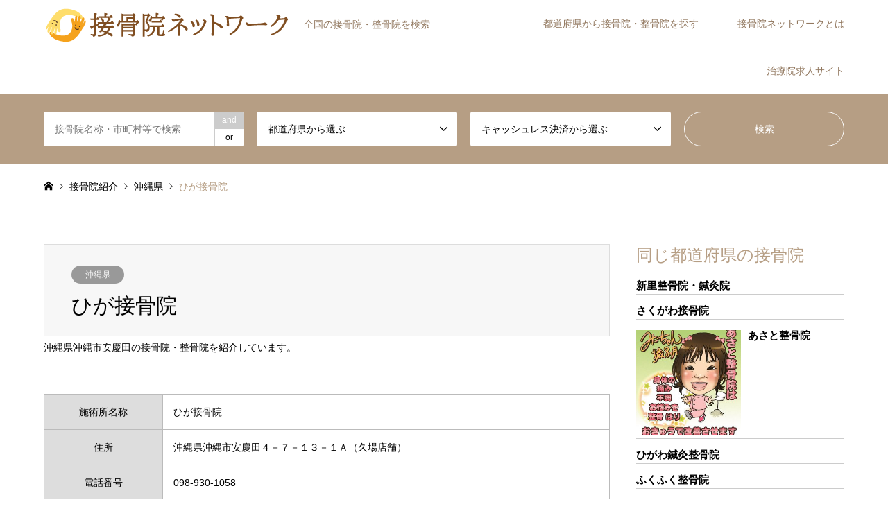

--- FILE ---
content_type: text/html; charset=UTF-8
request_url: https://www.jusei.gr.jp/47638000/
body_size: 12359
content:
<!DOCTYPE html>
<html lang="ja">
<head>
<meta charset="UTF-8">
<!--[if IE]><meta http-equiv="X-UA-Compatible" content="IE=edge"><![endif]-->
<meta name="viewport" content="width=device-width">
<title>ひが接骨院 | 接骨院ネットワーク</title>
<meta name="description" content="沖縄県沖縄市安慶田の接骨院・整骨院を紹介しています。">
<link rel="pingback" href="https://www.jusei.gr.jp/wp/xmlrpc.php">
<link rel="shortcut icon" href="https://www.jusei.gr.jp/wp/wp-content/uploads/2018/12/sekkotsuin_net02-1.png">
<meta name='robots' content='index, follow, max-image-preview:large, max-snippet:-1, max-video-preview:-1' />
	<style>img:is([sizes="auto" i], [sizes^="auto," i]) { contain-intrinsic-size: 3000px 1500px }</style>
	
	<!-- This site is optimized with the Yoast SEO plugin v26.4 - https://yoast.com/wordpress/plugins/seo/ -->
	<link rel="canonical" href="https://www.jusei.gr.jp/47638000/" />
	<meta property="og:locale" content="ja_JP" />
	<meta property="og:type" content="article" />
	<meta property="og:title" content="ひが接骨院 | 接骨院ネットワーク" />
	<meta property="og:description" content="沖縄県沖縄市安慶田の接骨院・整骨院を紹介しています。 施術所名称 ひが接骨院 住所 沖縄県沖縄市安慶田４－７－１３－１Ａ（久場店舗） 電話番号 098-930-1058 健康保険取扱 捻挫・打撲・挫傷・骨折・脱臼（骨折・ [&hellip;]" />
	<meta property="og:url" content="https://www.jusei.gr.jp/47638000/" />
	<meta property="og:site_name" content="接骨院ネットワーク" />
	<meta property="article:published_time" content="2018-11-30T15:00:00+00:00" />
	<meta property="article:modified_time" content="2025-10-06T05:06:17+00:00" />
	<meta name="author" content="接骨院ネットワーク（全柔協）" />
	<meta name="twitter:card" content="summary_large_image" />
	<meta name="twitter:label1" content="執筆者" />
	<meta name="twitter:data1" content="接骨院ネットワーク（全柔協）" />
	<script type="application/ld+json" class="yoast-schema-graph">{"@context":"https://schema.org","@graph":[{"@type":"WebPage","@id":"https://www.jusei.gr.jp/47638000/","url":"https://www.jusei.gr.jp/47638000/","name":"ひが接骨院 | 接骨院ネットワーク","isPartOf":{"@id":"https://www.jusei.gr.jp/#website"},"datePublished":"2018-11-30T15:00:00+00:00","dateModified":"2025-10-06T05:06:17+00:00","author":{"@id":"https://www.jusei.gr.jp/#/schema/person/1f3449df1d6c831d5529b948d992a3fd"},"breadcrumb":{"@id":"https://www.jusei.gr.jp/47638000/#breadcrumb"},"inLanguage":"ja","potentialAction":[{"@type":"ReadAction","target":["https://www.jusei.gr.jp/47638000/"]}]},{"@type":"BreadcrumbList","@id":"https://www.jusei.gr.jp/47638000/#breadcrumb","itemListElement":[{"@type":"ListItem","position":1,"name":"ホーム","item":"https://www.jusei.gr.jp/"},{"@type":"ListItem","position":2,"name":"ひが接骨院"}]},{"@type":"WebSite","@id":"https://www.jusei.gr.jp/#website","url":"https://www.jusei.gr.jp/","name":"接骨院ネットワーク","description":"全国の接骨院・整骨院を検索","potentialAction":[{"@type":"SearchAction","target":{"@type":"EntryPoint","urlTemplate":"https://www.jusei.gr.jp/?s={search_term_string}"},"query-input":{"@type":"PropertyValueSpecification","valueRequired":true,"valueName":"search_term_string"}}],"inLanguage":"ja"},{"@type":"Person","@id":"https://www.jusei.gr.jp/#/schema/person/1f3449df1d6c831d5529b948d992a3fd","name":"接骨院ネットワーク（全柔協）","image":{"@type":"ImageObject","inLanguage":"ja","@id":"https://www.jusei.gr.jp/#/schema/person/image/","url":"https://secure.gravatar.com/avatar/763b66d6b6206d5395f5368b0012622c08e96b6be6d4cc2bba2e915b52b8f9fc?s=96&d=mm&r=g","contentUrl":"https://secure.gravatar.com/avatar/763b66d6b6206d5395f5368b0012622c08e96b6be6d4cc2bba2e915b52b8f9fc?s=96&d=mm&r=g","caption":"接骨院ネットワーク（全柔協）"},"url":"https://www.jusei.gr.jp/author/sekkotuin_net/"}]}</script>
	<!-- / Yoast SEO plugin. -->


<link rel="alternate" type="application/rss+xml" title="接骨院ネットワーク &raquo; フィード" href="https://www.jusei.gr.jp/feed/" />
<link rel="alternate" type="application/rss+xml" title="接骨院ネットワーク &raquo; コメントフィード" href="https://www.jusei.gr.jp/comments/feed/" />
<link rel='stylesheet' id='style-css' href='https://www.jusei.gr.jp/wp/wp-content/themes/gensen-child/style.css?ver=100.0.0' type='text/css' media='all' />
<link rel='stylesheet' id='wp-block-library-css' href='https://www.jusei.gr.jp/wp/wp-includes/css/dist/block-library/style.min.css?ver=7dac7d7ced20196cc87f17c9a722de72' type='text/css' media='all' />
<style id='classic-theme-styles-inline-css' type='text/css'>
/*! This file is auto-generated */
.wp-block-button__link{color:#fff;background-color:#32373c;border-radius:9999px;box-shadow:none;text-decoration:none;padding:calc(.667em + 2px) calc(1.333em + 2px);font-size:1.125em}.wp-block-file__button{background:#32373c;color:#fff;text-decoration:none}
</style>
<style id='global-styles-inline-css' type='text/css'>
:root{--wp--preset--aspect-ratio--square: 1;--wp--preset--aspect-ratio--4-3: 4/3;--wp--preset--aspect-ratio--3-4: 3/4;--wp--preset--aspect-ratio--3-2: 3/2;--wp--preset--aspect-ratio--2-3: 2/3;--wp--preset--aspect-ratio--16-9: 16/9;--wp--preset--aspect-ratio--9-16: 9/16;--wp--preset--color--black: #000000;--wp--preset--color--cyan-bluish-gray: #abb8c3;--wp--preset--color--white: #ffffff;--wp--preset--color--pale-pink: #f78da7;--wp--preset--color--vivid-red: #cf2e2e;--wp--preset--color--luminous-vivid-orange: #ff6900;--wp--preset--color--luminous-vivid-amber: #fcb900;--wp--preset--color--light-green-cyan: #7bdcb5;--wp--preset--color--vivid-green-cyan: #00d084;--wp--preset--color--pale-cyan-blue: #8ed1fc;--wp--preset--color--vivid-cyan-blue: #0693e3;--wp--preset--color--vivid-purple: #9b51e0;--wp--preset--gradient--vivid-cyan-blue-to-vivid-purple: linear-gradient(135deg,rgba(6,147,227,1) 0%,rgb(155,81,224) 100%);--wp--preset--gradient--light-green-cyan-to-vivid-green-cyan: linear-gradient(135deg,rgb(122,220,180) 0%,rgb(0,208,130) 100%);--wp--preset--gradient--luminous-vivid-amber-to-luminous-vivid-orange: linear-gradient(135deg,rgba(252,185,0,1) 0%,rgba(255,105,0,1) 100%);--wp--preset--gradient--luminous-vivid-orange-to-vivid-red: linear-gradient(135deg,rgba(255,105,0,1) 0%,rgb(207,46,46) 100%);--wp--preset--gradient--very-light-gray-to-cyan-bluish-gray: linear-gradient(135deg,rgb(238,238,238) 0%,rgb(169,184,195) 100%);--wp--preset--gradient--cool-to-warm-spectrum: linear-gradient(135deg,rgb(74,234,220) 0%,rgb(151,120,209) 20%,rgb(207,42,186) 40%,rgb(238,44,130) 60%,rgb(251,105,98) 80%,rgb(254,248,76) 100%);--wp--preset--gradient--blush-light-purple: linear-gradient(135deg,rgb(255,206,236) 0%,rgb(152,150,240) 100%);--wp--preset--gradient--blush-bordeaux: linear-gradient(135deg,rgb(254,205,165) 0%,rgb(254,45,45) 50%,rgb(107,0,62) 100%);--wp--preset--gradient--luminous-dusk: linear-gradient(135deg,rgb(255,203,112) 0%,rgb(199,81,192) 50%,rgb(65,88,208) 100%);--wp--preset--gradient--pale-ocean: linear-gradient(135deg,rgb(255,245,203) 0%,rgb(182,227,212) 50%,rgb(51,167,181) 100%);--wp--preset--gradient--electric-grass: linear-gradient(135deg,rgb(202,248,128) 0%,rgb(113,206,126) 100%);--wp--preset--gradient--midnight: linear-gradient(135deg,rgb(2,3,129) 0%,rgb(40,116,252) 100%);--wp--preset--font-size--small: 13px;--wp--preset--font-size--medium: 20px;--wp--preset--font-size--large: 36px;--wp--preset--font-size--x-large: 42px;--wp--preset--spacing--20: 0.44rem;--wp--preset--spacing--30: 0.67rem;--wp--preset--spacing--40: 1rem;--wp--preset--spacing--50: 1.5rem;--wp--preset--spacing--60: 2.25rem;--wp--preset--spacing--70: 3.38rem;--wp--preset--spacing--80: 5.06rem;--wp--preset--shadow--natural: 6px 6px 9px rgba(0, 0, 0, 0.2);--wp--preset--shadow--deep: 12px 12px 50px rgba(0, 0, 0, 0.4);--wp--preset--shadow--sharp: 6px 6px 0px rgba(0, 0, 0, 0.2);--wp--preset--shadow--outlined: 6px 6px 0px -3px rgba(255, 255, 255, 1), 6px 6px rgba(0, 0, 0, 1);--wp--preset--shadow--crisp: 6px 6px 0px rgba(0, 0, 0, 1);}:where(.is-layout-flex){gap: 0.5em;}:where(.is-layout-grid){gap: 0.5em;}body .is-layout-flex{display: flex;}.is-layout-flex{flex-wrap: wrap;align-items: center;}.is-layout-flex > :is(*, div){margin: 0;}body .is-layout-grid{display: grid;}.is-layout-grid > :is(*, div){margin: 0;}:where(.wp-block-columns.is-layout-flex){gap: 2em;}:where(.wp-block-columns.is-layout-grid){gap: 2em;}:where(.wp-block-post-template.is-layout-flex){gap: 1.25em;}:where(.wp-block-post-template.is-layout-grid){gap: 1.25em;}.has-black-color{color: var(--wp--preset--color--black) !important;}.has-cyan-bluish-gray-color{color: var(--wp--preset--color--cyan-bluish-gray) !important;}.has-white-color{color: var(--wp--preset--color--white) !important;}.has-pale-pink-color{color: var(--wp--preset--color--pale-pink) !important;}.has-vivid-red-color{color: var(--wp--preset--color--vivid-red) !important;}.has-luminous-vivid-orange-color{color: var(--wp--preset--color--luminous-vivid-orange) !important;}.has-luminous-vivid-amber-color{color: var(--wp--preset--color--luminous-vivid-amber) !important;}.has-light-green-cyan-color{color: var(--wp--preset--color--light-green-cyan) !important;}.has-vivid-green-cyan-color{color: var(--wp--preset--color--vivid-green-cyan) !important;}.has-pale-cyan-blue-color{color: var(--wp--preset--color--pale-cyan-blue) !important;}.has-vivid-cyan-blue-color{color: var(--wp--preset--color--vivid-cyan-blue) !important;}.has-vivid-purple-color{color: var(--wp--preset--color--vivid-purple) !important;}.has-black-background-color{background-color: var(--wp--preset--color--black) !important;}.has-cyan-bluish-gray-background-color{background-color: var(--wp--preset--color--cyan-bluish-gray) !important;}.has-white-background-color{background-color: var(--wp--preset--color--white) !important;}.has-pale-pink-background-color{background-color: var(--wp--preset--color--pale-pink) !important;}.has-vivid-red-background-color{background-color: var(--wp--preset--color--vivid-red) !important;}.has-luminous-vivid-orange-background-color{background-color: var(--wp--preset--color--luminous-vivid-orange) !important;}.has-luminous-vivid-amber-background-color{background-color: var(--wp--preset--color--luminous-vivid-amber) !important;}.has-light-green-cyan-background-color{background-color: var(--wp--preset--color--light-green-cyan) !important;}.has-vivid-green-cyan-background-color{background-color: var(--wp--preset--color--vivid-green-cyan) !important;}.has-pale-cyan-blue-background-color{background-color: var(--wp--preset--color--pale-cyan-blue) !important;}.has-vivid-cyan-blue-background-color{background-color: var(--wp--preset--color--vivid-cyan-blue) !important;}.has-vivid-purple-background-color{background-color: var(--wp--preset--color--vivid-purple) !important;}.has-black-border-color{border-color: var(--wp--preset--color--black) !important;}.has-cyan-bluish-gray-border-color{border-color: var(--wp--preset--color--cyan-bluish-gray) !important;}.has-white-border-color{border-color: var(--wp--preset--color--white) !important;}.has-pale-pink-border-color{border-color: var(--wp--preset--color--pale-pink) !important;}.has-vivid-red-border-color{border-color: var(--wp--preset--color--vivid-red) !important;}.has-luminous-vivid-orange-border-color{border-color: var(--wp--preset--color--luminous-vivid-orange) !important;}.has-luminous-vivid-amber-border-color{border-color: var(--wp--preset--color--luminous-vivid-amber) !important;}.has-light-green-cyan-border-color{border-color: var(--wp--preset--color--light-green-cyan) !important;}.has-vivid-green-cyan-border-color{border-color: var(--wp--preset--color--vivid-green-cyan) !important;}.has-pale-cyan-blue-border-color{border-color: var(--wp--preset--color--pale-cyan-blue) !important;}.has-vivid-cyan-blue-border-color{border-color: var(--wp--preset--color--vivid-cyan-blue) !important;}.has-vivid-purple-border-color{border-color: var(--wp--preset--color--vivid-purple) !important;}.has-vivid-cyan-blue-to-vivid-purple-gradient-background{background: var(--wp--preset--gradient--vivid-cyan-blue-to-vivid-purple) !important;}.has-light-green-cyan-to-vivid-green-cyan-gradient-background{background: var(--wp--preset--gradient--light-green-cyan-to-vivid-green-cyan) !important;}.has-luminous-vivid-amber-to-luminous-vivid-orange-gradient-background{background: var(--wp--preset--gradient--luminous-vivid-amber-to-luminous-vivid-orange) !important;}.has-luminous-vivid-orange-to-vivid-red-gradient-background{background: var(--wp--preset--gradient--luminous-vivid-orange-to-vivid-red) !important;}.has-very-light-gray-to-cyan-bluish-gray-gradient-background{background: var(--wp--preset--gradient--very-light-gray-to-cyan-bluish-gray) !important;}.has-cool-to-warm-spectrum-gradient-background{background: var(--wp--preset--gradient--cool-to-warm-spectrum) !important;}.has-blush-light-purple-gradient-background{background: var(--wp--preset--gradient--blush-light-purple) !important;}.has-blush-bordeaux-gradient-background{background: var(--wp--preset--gradient--blush-bordeaux) !important;}.has-luminous-dusk-gradient-background{background: var(--wp--preset--gradient--luminous-dusk) !important;}.has-pale-ocean-gradient-background{background: var(--wp--preset--gradient--pale-ocean) !important;}.has-electric-grass-gradient-background{background: var(--wp--preset--gradient--electric-grass) !important;}.has-midnight-gradient-background{background: var(--wp--preset--gradient--midnight) !important;}.has-small-font-size{font-size: var(--wp--preset--font-size--small) !important;}.has-medium-font-size{font-size: var(--wp--preset--font-size--medium) !important;}.has-large-font-size{font-size: var(--wp--preset--font-size--large) !important;}.has-x-large-font-size{font-size: var(--wp--preset--font-size--x-large) !important;}
:where(.wp-block-post-template.is-layout-flex){gap: 1.25em;}:where(.wp-block-post-template.is-layout-grid){gap: 1.25em;}
:where(.wp-block-columns.is-layout-flex){gap: 2em;}:where(.wp-block-columns.is-layout-grid){gap: 2em;}
:root :where(.wp-block-pullquote){font-size: 1.5em;line-height: 1.6;}
</style>
<link rel='stylesheet' id='contact-form-7-css' href='https://www.jusei.gr.jp/wp/wp-content/plugins/contact-form-7/includes/css/styles.css?ver=6.1' type='text/css' media='all' />
<link rel='stylesheet' id='same-category-posts-css' href='https://www.jusei.gr.jp/wp/wp-content/plugins/same-category-posts/same-category-posts.css?ver=7dac7d7ced20196cc87f17c9a722de72' type='text/css' media='all' />
<link rel='stylesheet' id='wc-shortcodes-style-css' href='https://www.jusei.gr.jp/wp/wp-content/plugins/wc-shortcodes/public/assets/css/style.css?ver=3.46' type='text/css' media='all' />
<link rel='stylesheet' id='parent-style-css' href='https://www.jusei.gr.jp/wp/wp-content/themes/gensen_tcd050/style.css?ver=7dac7d7ced20196cc87f17c9a722de72' type='text/css' media='all' />
<link rel='stylesheet' id='child-style-css' href='https://www.jusei.gr.jp/wp/wp-content/themes/gensen-child/style.css?ver=7dac7d7ced20196cc87f17c9a722de72' type='text/css' media='all' />
<link rel='stylesheet' id='wordpresscanvas-font-awesome-css' href='https://www.jusei.gr.jp/wp/wp-content/plugins/wc-shortcodes/public/assets/css/font-awesome.min.css?ver=4.7.0' type='text/css' media='all' />
<script type="text/javascript" src="https://www.jusei.gr.jp/wp/wp-includes/js/jquery/jquery.min.js?ver=3.7.1" id="jquery-core-js"></script>
<script type="text/javascript" src="https://www.jusei.gr.jp/wp/wp-includes/js/jquery/jquery-migrate.min.js?ver=3.4.1" id="jquery-migrate-js"></script>
<link rel="https://api.w.org/" href="https://www.jusei.gr.jp/wp-json/" /><link rel="alternate" title="JSON" type="application/json" href="https://www.jusei.gr.jp/wp-json/wp/v2/posts/47638000" /><link rel='shortlink' href='https://www.jusei.gr.jp/?p=47638000' />
<link rel="alternate" title="oEmbed (JSON)" type="application/json+oembed" href="https://www.jusei.gr.jp/wp-json/oembed/1.0/embed?url=https%3A%2F%2Fwww.jusei.gr.jp%2F47638000%2F" />
<link rel="alternate" title="oEmbed (XML)" type="text/xml+oembed" href="https://www.jusei.gr.jp/wp-json/oembed/1.0/embed?url=https%3A%2F%2Fwww.jusei.gr.jp%2F47638000%2F&#038;format=xml" />

<link rel="stylesheet" href="https://www.jusei.gr.jp/wp/wp-content/themes/gensen_tcd050/css/design-plus.css?ver=100.0.0">
<link rel="stylesheet" href="https://www.jusei.gr.jp/wp/wp-content/themes/gensen_tcd050/css/sns-botton.css?ver=100.0.0">
<link rel="stylesheet" href="https://www.jusei.gr.jp/wp/wp-content/themes/gensen_tcd050/css/responsive.css?ver=100.0.0">
<link rel="stylesheet" href="https://www.jusei.gr.jp/wp/wp-content/themes/gensen_tcd050/css/footer-bar.css?ver=100.0.0">

<script src="https://www.jusei.gr.jp/wp/wp-content/themes/gensen_tcd050/js/jquery.easing.1.3.js?ver=100.0.0"></script>
<script src="https://www.jusei.gr.jp/wp/wp-content/themes/gensen_tcd050/js/jquery.textOverflowEllipsis.js?ver=100.0.0"></script>
<script src="https://www.jusei.gr.jp/wp/wp-content/themes/gensen_tcd050/js/jscript.js?ver=100.0.0"></script>
<script src="https://www.jusei.gr.jp/wp/wp-content/themes/gensen_tcd050/js/comment.js?ver=100.0.0"></script>
<script src="https://www.jusei.gr.jp/wp/wp-content/themes/gensen_tcd050/js/jquery.chosen.min.js?ver=100.0.0"></script>
<link rel="stylesheet" href="https://www.jusei.gr.jp/wp/wp-content/themes/gensen_tcd050/css/jquery.chosen.css?ver=100.0.0">

<style type="text/css">
body, input, textarea, select { font-family: Arial, "Hiragino Kaku Gothic ProN", "ヒラギノ角ゴ ProN W3", "メイリオ", Meiryo, sans-serif; }
.rich_font { font-family: "Times New Roman" , "游明朝" , "Yu Mincho" , "游明朝体" , "YuMincho" , "ヒラギノ明朝 Pro W3" , "Hiragino Mincho Pro" , "HiraMinProN-W3" , "HGS明朝E" , "ＭＳ Ｐ明朝" , "MS PMincho" , serif; font-weight:500; }

#header_logo #logo_text .logo { font-size:36px; }
#header_logo_fix #logo_text_fixed .logo { font-size:36px; }
#footer_logo .logo_text { font-size:36px; }
#post_title { font-size:30px; }
.post_content { font-size:14px; }
#archive_headline { font-size:42px; }
#archive_desc { font-size:14px; }
  
@media screen and (max-width:1024px) {
  #header_logo #logo_text .logo { font-size:26px; }
  #header_logo_fix #logo_text_fixed .logo { font-size:26px; }
  #footer_logo .logo_text { font-size:26px; }
  #post_title { font-size:16px; }
  .post_content { font-size:14px; }
  #archive_headline { font-size:20px; }
  #archive_desc { font-size:14px; }
}




.image {
overflow: hidden;
-webkit-backface-visibility: hidden;
backface-visibility: hidden;
-webkit-transition-duration: .35s;
-moz-transition-duration: .35s;
-ms-transition-duration: .35s;
-o-transition-duration: .35s;
transition-duration: .35s;
}
.image img {
-webkit-backface-visibility: hidden;
backface-visibility: hidden;
-webkit-transform: scale(1);
-webkit-transition-property: opacity, scale, -webkit-transform, transform;
-webkit-transition-duration: .35s;
-moz-transform: scale(1);
-moz-transition-property: opacity, scale, -moz-transform, transform;
-moz-transition-duration: .35s;
-ms-transform: scale(1);
-ms-transition-property: opacity, scale, -ms-transform, transform;
-ms-transition-duration: .35s;
-o-transform: scale(1);
-o-transition-property: opacity, scale, -o-transform, transform;
-o-transition-duration: .35s;
transform: scale(1);
transition-property: opacity, scale, transform;
transition-duration: .35s;
}
.image:hover img, a:hover .image img {
-webkit-transform: scale(1.0);
-moz-transform: scale(1.0);
-ms-transform: scale(1.0);
-o-transform: scale(1.0);
transform: scale(1.0);
}
.introduce_list_col a:hover .image img {
-webkit-transform: scale(1.0) translate3d(-50%, 0, 0);
-moz-transform: scale(1.0) translate3d(-50%, 0, 0);
-ms-transform: scale(1.0) translate3d(-50%, 0, 0);
-o-transform: scale(1.0) translate3d(-50%, 0, 0);
transform: scale(1.0) translate3d(-50%, 0, 0);
}


.archive_filter .button input:hover, .archive_sort dt,#post_pagination p, #post_pagination a:hover, #return_top a, .c-pw__btn,
#comment_header ul li a:hover, #comment_header ul li.comment_switch_active a, #comment_header #comment_closed p,
#introduce_slider .slick-dots li button:hover, #introduce_slider .slick-dots li.slick-active button
{ background-color:#b69e84; }

#comment_header ul li.comment_switch_active a, #comment_header #comment_closed p, #guest_info input:focus, #comment_textarea textarea:focus
{ border-color:#b69e84; }

#comment_header ul li.comment_switch_active a:after, #comment_header #comment_closed p:after
{ border-color:#b69e84 transparent transparent transparent; }

.header_search_inputs .chosen-results li[data-option-array-index="0"]
{ background-color:#b69e84 !important; border-color:#b69e84; }

a:hover, #bread_crumb li a:hover, #bread_crumb li.home a:hover:before, #bread_crumb li.last,
#archive_headline, .archive_header .headline, .archive_filter_headline, #related_post .headline,
#introduce_header .headline, .introduce_list_col .info .title, .introduce_archive_banner_link a:hover,
#recent_news .headline, #recent_news li a:hover, #comment_headline,
.side_headline, ul.banner_list li a:hover .caption, .footer_headline, .footer_widget a:hover,
#index_news .entry-date, #index_news_mobile .entry-date, .cb_content-carousel a:hover .image .title
{ color:#b69e84; }

#index_news_mobile .archive_link a:hover, .cb_content-blog_list .archive_link a:hover, #load_post a:hover, #submit_comment:hover, .c-pw__btn:hover
{ background-color:#92785f; }

#header_search select:focus, .header_search_inputs .chosen-with-drop .chosen-single span, #footer_contents a:hover, #footer_nav a:hover, #footer_social_link li:hover:before,
#header_slider .slick-arrow:hover, .cb_content-carousel .slick-arrow:hover
{ color:#92785f; }

.post_content a { color:#b69e84; }

#header_search, #index_header_search { background-color:#b69e84; }

#footer_nav { background-color:#F7F7F7; }
#footer_contents { background-color:#b69e84; }

#header_search_submit { background-color:rgba(182,158,132,0); }
#header_search_submit:hover { background-color:rgba(182,158,132,1.0); }
.cat-category { background-color:#999999 !important; }
.cat-category2 { background-color:#000000 !important; }
.cat-category3 { background-color:#ea20d3 !important; }

@media only screen and (min-width:1025px) {
  #global_menu ul ul a { background-color:#b69e84; }
  #global_menu ul ul a:hover, #global_menu ul ul .current-menu-item > a { background-color:#92785f; }
  #header_top { background-color:#ffffff; }
  .has_header_content #header_top { background-color:rgba(255,255,255,0.8); }
  .fix_top.header_fix #header_top { background-color:rgba(255,255,255,0.8); }
  #header_logo a, #global_menu > ul > li > a { color:#92785f; }
  #header_logo_fix a, .fix_top.header_fix #global_menu > ul > li > a { color:#92785f; }
  .has_header_content #index_header_search { background-color:rgba(182,158,132,0.6); }
}
@media screen and (max-width:1024px) {
  #global_menu { background-color:#b69e84; }
  #global_menu a:hover, #global_menu .current-menu-item > a { background-color:#92785f; }
  #header_top { background-color:#ffffff; }
  #header_top a, #header_top a:before { color:#92785f !important; }
  .mobile_fix_top.header_fix #header_top, .mobile_fix_top.header_fix #header.active #header_top { background-color:rgba(255,255,255,0.8); }
  .mobile_fix_top.header_fix #header_top a, .mobile_fix_top.header_fix #header_top a:before { color:#92785f !important; }
  .archive_sort dt { color:#b69e84; }
  .post-type-archive-news #recent_news .show_date li .date { color:#b69e84; }
}



</style>

<style type="text/css"></style><link rel="icon" href="https://www.jusei.gr.jp/wp/wp-content/uploads/2018/12/sekkotsuin_net02-1.png" sizes="32x32" />
<link rel="icon" href="https://www.jusei.gr.jp/wp/wp-content/uploads/2018/12/sekkotsuin_net02-1.png" sizes="192x192" />
<link rel="apple-touch-icon" href="https://www.jusei.gr.jp/wp/wp-content/uploads/2018/12/sekkotsuin_net02-1.png" />
<meta name="msapplication-TileImage" content="https://www.jusei.gr.jp/wp/wp-content/uploads/2018/12/sekkotsuin_net02-1.png" />
		<style type="text/css" id="wp-custom-css">
			.btn-flat-simple {
  position: relative;
  display: inline-block;
  font-weight: normal;
  padding: 1.25em 1.5em;
  text-decoration: none;
  color: #000;
  background: #ECECEC;
  transition: .4s;
}

.btn-flat-simple:hover {
  background: #B69E84;
  color: white;
}

.post_content .info_table {
  margin-top: 50px;
}
.info_table th {
	background: #ddd;
	font-weight: normal;
}		</style>
		</head>
<body id="body" class="wp-singular post-template-default single single-post postid-47638000 single-format-standard wp-theme-gensen_tcd050 wp-child-theme-gensen-child wc-shortcodes-font-awesome-enabled">


 <div id="header">
  <div id="header_top">
   <div class="inner clearfix">
    <div id="header_logo">
     <div id="logo_image">
 <h1 class="logo">
  <a href="https://www.jusei.gr.jp/" title="接骨院ネットワーク" data-label="接骨院ネットワーク"><img src="https://www.jusei.gr.jp/wp/wp-content/uploads/2018/12/sekkotsuin_net01-1.png?1769426485" alt="接骨院ネットワーク" title="接骨院ネットワーク" /><span class="desc">全国の接骨院・整骨院を検索</span></a>
 </h1>
</div>
    </div>
    <div id="header_logo_fix">
     <div id="logo_image_fixed">
 <p class="logo rich_font"><a href="https://www.jusei.gr.jp/" title="接骨院ネットワーク"><img src="https://www.jusei.gr.jp/wp/wp-content/uploads/2018/12/sekkotsuin_net01-1.png?1769426485" alt="接骨院ネットワーク" title="接骨院ネットワーク" /></a></p>
</div>
    </div>
    <a href="#" class="search_button"><span>検索</span></a>
    <a href="#" class="menu_button"><span>menu</span></a>
    <div id="global_menu">
     <ul id="menu-%e3%82%b0%e3%83%ad%e3%83%bc%e3%83%90%e3%83%ab%e3%83%a1%e3%83%8b%e3%83%a5%e3%83%bc" class="menu"><li id="menu-item-47665424" class="menu-item menu-item-type-custom menu-item-object-custom menu-item-home menu-item-has-children menu-item-47665424"><a href="https://www.jusei.gr.jp/">都道府県から接骨院・整骨院を探す</a>
<ul class="sub-menu">
	<li id="menu-item-47665464" class="menu-item menu-item-type-custom menu-item-object-custom menu-item-home menu-item-has-children menu-item-47665464"><a href="https://www.jusei.gr.jp/">北海道・東北</a>
	<ul class="sub-menu">
		<li id="menu-item-47665427" class="menu-item menu-item-type-taxonomy menu-item-object-category menu-item-47665427"><a href="https://www.jusei.gr.jp/category/hokkaido/">北海道</a></li>
		<li id="menu-item-47665428" class="menu-item menu-item-type-taxonomy menu-item-object-category menu-item-47665428"><a href="https://www.jusei.gr.jp/category/aomori/">青森県</a></li>
		<li id="menu-item-47665429" class="menu-item menu-item-type-taxonomy menu-item-object-category menu-item-47665429"><a href="https://www.jusei.gr.jp/category/iwate/">岩手県</a></li>
		<li id="menu-item-47665430" class="menu-item menu-item-type-taxonomy menu-item-object-category menu-item-47665430"><a href="https://www.jusei.gr.jp/category/miyagi/">宮城県</a></li>
		<li id="menu-item-47665431" class="menu-item menu-item-type-taxonomy menu-item-object-category menu-item-47665431"><a href="https://www.jusei.gr.jp/category/akita/">秋田県</a></li>
		<li id="menu-item-47665432" class="menu-item menu-item-type-taxonomy menu-item-object-category menu-item-47665432"><a href="https://www.jusei.gr.jp/category/yamagata/">山形県</a></li>
		<li id="menu-item-47665433" class="menu-item menu-item-type-taxonomy menu-item-object-category menu-item-47665433"><a href="https://www.jusei.gr.jp/category/fukushima/">福島県</a></li>
	</ul>
</li>
	<li id="menu-item-47665465" class="menu-item menu-item-type-custom menu-item-object-custom menu-item-home menu-item-has-children menu-item-47665465"><a href="https://www.jusei.gr.jp/">関東</a>
	<ul class="sub-menu">
		<li id="menu-item-47665434" class="menu-item menu-item-type-taxonomy menu-item-object-category menu-item-47665434"><a href="https://www.jusei.gr.jp/category/ibaraki/">茨城県</a></li>
		<li id="menu-item-47665435" class="menu-item menu-item-type-taxonomy menu-item-object-category menu-item-47665435"><a href="https://www.jusei.gr.jp/category/tochigi/">栃木県</a></li>
		<li id="menu-item-47665436" class="menu-item menu-item-type-taxonomy menu-item-object-category menu-item-47665436"><a href="https://www.jusei.gr.jp/category/gunma/">群馬県</a></li>
		<li id="menu-item-47665437" class="menu-item menu-item-type-taxonomy menu-item-object-category menu-item-47665437"><a href="https://www.jusei.gr.jp/category/saitama/">埼玉県</a></li>
		<li id="menu-item-47665438" class="menu-item menu-item-type-taxonomy menu-item-object-category menu-item-47665438"><a href="https://www.jusei.gr.jp/category/chiba/">千葉県</a></li>
		<li id="menu-item-47665439" class="menu-item menu-item-type-taxonomy menu-item-object-category menu-item-47665439"><a href="https://www.jusei.gr.jp/category/tokyo/">東京都</a></li>
		<li id="menu-item-47665440" class="menu-item menu-item-type-taxonomy menu-item-object-category menu-item-47665440"><a href="https://www.jusei.gr.jp/category/kanagawa/">神奈川県</a></li>
	</ul>
</li>
	<li id="menu-item-47665466" class="menu-item menu-item-type-custom menu-item-object-custom menu-item-home menu-item-has-children menu-item-47665466"><a href="https://www.jusei.gr.jp/">中部（甲信越）</a>
	<ul class="sub-menu">
		<li id="menu-item-47665441" class="menu-item menu-item-type-taxonomy menu-item-object-category menu-item-47665441"><a href="https://www.jusei.gr.jp/category/niigata/">新潟県</a></li>
		<li id="menu-item-47665445" class="menu-item menu-item-type-taxonomy menu-item-object-category menu-item-47665445"><a href="https://www.jusei.gr.jp/category/yamanashi/">山梨県</a></li>
		<li id="menu-item-47665446" class="menu-item menu-item-type-taxonomy menu-item-object-category menu-item-47665446"><a href="https://www.jusei.gr.jp/category/nagano/">長野県</a></li>
	</ul>
</li>
	<li id="menu-item-47665467" class="menu-item menu-item-type-custom menu-item-object-custom menu-item-home menu-item-has-children menu-item-47665467"><a href="https://www.jusei.gr.jp/">中部（北陸）</a>
	<ul class="sub-menu">
		<li id="menu-item-47665442" class="menu-item menu-item-type-taxonomy menu-item-object-category menu-item-47665442"><a href="https://www.jusei.gr.jp/category/toyama/">富山県</a></li>
		<li id="menu-item-47665443" class="menu-item menu-item-type-taxonomy menu-item-object-category menu-item-47665443"><a href="https://www.jusei.gr.jp/category/ishikawa/">石川県</a></li>
		<li id="menu-item-47665444" class="menu-item menu-item-type-taxonomy menu-item-object-category menu-item-47665444"><a href="https://www.jusei.gr.jp/category/fukui/">福井県</a></li>
	</ul>
</li>
	<li id="menu-item-47665468" class="menu-item menu-item-type-custom menu-item-object-custom menu-item-home menu-item-has-children menu-item-47665468"><a href="https://www.jusei.gr.jp/">中部（東海）</a>
	<ul class="sub-menu">
		<li id="menu-item-47665447" class="menu-item menu-item-type-taxonomy menu-item-object-category menu-item-47665447"><a href="https://www.jusei.gr.jp/category/gifu/">岐阜県</a></li>
		<li id="menu-item-47665448" class="menu-item menu-item-type-taxonomy menu-item-object-category menu-item-47665448"><a href="https://www.jusei.gr.jp/category/shizuoka/">静岡県</a></li>
		<li id="menu-item-47665449" class="menu-item menu-item-type-taxonomy menu-item-object-category menu-item-47665449"><a href="https://www.jusei.gr.jp/category/aichi/">愛知県</a></li>
		<li id="menu-item-47665450" class="menu-item menu-item-type-taxonomy menu-item-object-category menu-item-47665450"><a href="https://www.jusei.gr.jp/category/mie/">三重県</a></li>
	</ul>
</li>
	<li id="menu-item-47665469" class="menu-item menu-item-type-custom menu-item-object-custom menu-item-home menu-item-has-children menu-item-47665469"><a href="https://www.jusei.gr.jp/">近畿</a>
	<ul class="sub-menu">
		<li id="menu-item-47665451" class="menu-item menu-item-type-taxonomy menu-item-object-category menu-item-47665451"><a href="https://www.jusei.gr.jp/category/shiga/">滋賀県</a></li>
		<li id="menu-item-47665452" class="menu-item menu-item-type-taxonomy menu-item-object-category menu-item-47665452"><a href="https://www.jusei.gr.jp/category/kyoto/">京都府</a></li>
		<li id="menu-item-47665453" class="menu-item menu-item-type-taxonomy menu-item-object-category menu-item-47665453"><a href="https://www.jusei.gr.jp/category/osaka/">大阪府</a></li>
		<li id="menu-item-47665454" class="menu-item menu-item-type-taxonomy menu-item-object-category menu-item-47665454"><a href="https://www.jusei.gr.jp/category/hyogo/">兵庫県</a></li>
		<li id="menu-item-47665455" class="menu-item menu-item-type-taxonomy menu-item-object-category menu-item-47665455"><a href="https://www.jusei.gr.jp/category/nara/">奈良県</a></li>
		<li id="menu-item-47665456" class="menu-item menu-item-type-taxonomy menu-item-object-category menu-item-47665456"><a href="https://www.jusei.gr.jp/category/wakayama/">和歌山県</a></li>
	</ul>
</li>
	<li id="menu-item-47665470" class="menu-item menu-item-type-custom menu-item-object-custom menu-item-home menu-item-has-children menu-item-47665470"><a href="https://www.jusei.gr.jp/">中国</a>
	<ul class="sub-menu">
		<li id="menu-item-47665457" class="menu-item menu-item-type-taxonomy menu-item-object-category menu-item-47665457"><a href="https://www.jusei.gr.jp/category/tottori/">鳥取県</a></li>
		<li id="menu-item-47665458" class="menu-item menu-item-type-taxonomy menu-item-object-category menu-item-47665458"><a href="https://www.jusei.gr.jp/category/shimane/">島根県</a></li>
		<li id="menu-item-47665459" class="menu-item menu-item-type-taxonomy menu-item-object-category menu-item-47665459"><a href="https://www.jusei.gr.jp/category/okayama/">岡山県</a></li>
		<li id="menu-item-47665460" class="menu-item menu-item-type-taxonomy menu-item-object-category menu-item-47665460"><a href="https://www.jusei.gr.jp/category/hiroshima/">広島県</a></li>
		<li id="menu-item-47665461" class="menu-item menu-item-type-taxonomy menu-item-object-category menu-item-47665461"><a href="https://www.jusei.gr.jp/category/yamaguchi/">山口県</a></li>
	</ul>
</li>
	<li id="menu-item-47665426" class="menu-item menu-item-type-custom menu-item-object-custom menu-item-home menu-item-has-children menu-item-47665426"><a href="https://www.jusei.gr.jp/">四国</a>
	<ul class="sub-menu">
		<li id="menu-item-47665462" class="menu-item menu-item-type-taxonomy menu-item-object-category menu-item-47665462"><a href="https://www.jusei.gr.jp/category/tokushima/">徳島県</a></li>
		<li id="menu-item-47665463" class="menu-item menu-item-type-taxonomy menu-item-object-category menu-item-47665463"><a href="https://www.jusei.gr.jp/category/kagawa/">香川県</a></li>
		<li id="menu-item-47665423" class="menu-item menu-item-type-taxonomy menu-item-object-category menu-item-47665423"><a href="https://www.jusei.gr.jp/category/ehime/">愛媛県</a></li>
		<li id="menu-item-47665422" class="menu-item menu-item-type-taxonomy menu-item-object-category menu-item-47665422"><a href="https://www.jusei.gr.jp/category/kochi/">高知県</a></li>
	</ul>
</li>
	<li id="menu-item-47665425" class="menu-item menu-item-type-custom menu-item-object-custom menu-item-home menu-item-has-children menu-item-47665425"><a href="https://www.jusei.gr.jp/">九州・沖縄</a>
	<ul class="sub-menu">
		<li id="menu-item-47665421" class="menu-item menu-item-type-taxonomy menu-item-object-category menu-item-47665421"><a href="https://www.jusei.gr.jp/category/fukuoka/">福岡県</a></li>
		<li id="menu-item-47665420" class="menu-item menu-item-type-taxonomy menu-item-object-category menu-item-47665420"><a href="https://www.jusei.gr.jp/category/saga/">佐賀県</a></li>
		<li id="menu-item-47665419" class="menu-item menu-item-type-taxonomy menu-item-object-category menu-item-47665419"><a href="https://www.jusei.gr.jp/category/nagasaki/">長崎県</a></li>
		<li id="menu-item-47665418" class="menu-item menu-item-type-taxonomy menu-item-object-category menu-item-47665418"><a href="https://www.jusei.gr.jp/category/kumamoto/">熊本県</a></li>
		<li id="menu-item-47665417" class="menu-item menu-item-type-taxonomy menu-item-object-category menu-item-47665417"><a href="https://www.jusei.gr.jp/category/oita/">大分県</a></li>
		<li id="menu-item-47665416" class="menu-item menu-item-type-taxonomy menu-item-object-category menu-item-47665416"><a href="https://www.jusei.gr.jp/category/miyazaki/">宮崎県</a></li>
		<li id="menu-item-47665415" class="menu-item menu-item-type-taxonomy menu-item-object-category menu-item-47665415"><a href="https://www.jusei.gr.jp/category/kagoshima/">鹿児島県</a></li>
		<li id="menu-item-47665414" class="menu-item menu-item-type-taxonomy menu-item-object-category current-post-ancestor current-menu-parent current-post-parent menu-item-47665414"><a href="https://www.jusei.gr.jp/category/okinawa/">沖縄県</a></li>
	</ul>
</li>
</ul>
</li>
<li id="menu-item-47665485" class="menu-item menu-item-type-post_type menu-item-object-page menu-item-has-children menu-item-47665485"><a href="https://www.jusei.gr.jp/about/">接骨院ネットワークとは</a>
<ul class="sub-menu">
	<li id="menu-item-47796070" class="menu-item menu-item-type-custom menu-item-object-custom menu-item-47796070"><a href="/order/">掲載情報の追加・変更・削除依頼</a></li>
</ul>
</li>
<li id="menu-item-47665413" class="menu-item menu-item-type-custom menu-item-object-custom menu-item-47665413"><a href="http://www.kaigyo-jusei.net/">治療院求人サイト</a></li>
</ul>    </div>
   </div>
  </div>
  <div id="header_search">
   <div class="inner">
    <form action="https://www.jusei.gr.jp/" method="get" class="columns-4">
     <div class="header_search_inputs header_search_keywords">
      <input type="text" id="header_search_keywords" name="search_keywords" placeholder="接骨院名称・市町村等で検索" value="" />
      <input type="hidden" name="search_keywords_operator" value="and" />
      <ul class="search_keywords_operator">
       <li class="active">and</li>
       <li>or</li>
      </ul>
     </div>
     <div class="header_search_inputs">
<select  name='search_cat1' id='header_search_cat1' class=''>
	<option value='0' selected='selected'>都道府県から選ぶ</option>
	<option class="level-0" value="72"></option>
	<option class="level-0" value="60">北海道</option>
	<option class="level-0" value="59">青森県</option>
	<option class="level-0" value="58">岩手県</option>
	<option class="level-0" value="57">宮城県</option>
	<option class="level-0" value="56">秋田県</option>
	<option class="level-0" value="55">山形県</option>
	<option class="level-0" value="54">福島県</option>
	<option class="level-0" value="53">茨城県</option>
	<option class="level-0" value="52">栃木県</option>
	<option class="level-0" value="51">群馬県</option>
	<option class="level-0" value="50">埼玉県</option>
	<option class="level-0" value="49">千葉県</option>
	<option class="level-0" value="48">東京都</option>
	<option class="level-0" value="47">神奈川県</option>
	<option class="level-0" value="46">新潟県</option>
	<option class="level-0" value="45">富山県</option>
	<option class="level-0" value="44">石川県</option>
	<option class="level-0" value="43">福井県</option>
	<option class="level-0" value="42">山梨県</option>
	<option class="level-0" value="41">長野県</option>
	<option class="level-0" value="40">岐阜県</option>
	<option class="level-0" value="39">静岡県</option>
	<option class="level-0" value="38">愛知県</option>
	<option class="level-0" value="37">三重県</option>
	<option class="level-0" value="36">滋賀県</option>
	<option class="level-0" value="35">京都府</option>
	<option class="level-0" value="2">大阪府</option>
	<option class="level-0" value="34">兵庫県</option>
	<option class="level-0" value="32">奈良県</option>
	<option class="level-0" value="31">和歌山県</option>
	<option class="level-0" value="30">鳥取県</option>
	<option class="level-0" value="29">島根県</option>
	<option class="level-0" value="28">岡山県</option>
	<option class="level-0" value="27">広島県</option>
	<option class="level-0" value="26">山口県</option>
	<option class="level-0" value="25">徳島県</option>
	<option class="level-0" value="24">香川県</option>
	<option class="level-0" value="23">愛媛県</option>
	<option class="level-0" value="22">高知県</option>
	<option class="level-0" value="21">福岡県</option>
	<option class="level-0" value="61">佐賀県</option>
	<option class="level-0" value="20">長崎県</option>
	<option class="level-0" value="19">熊本県</option>
	<option class="level-0" value="18">大分県</option>
	<option class="level-0" value="17">宮崎県</option>
	<option class="level-0" value="16">鹿児島県</option>
	<option class="level-0" value="15">沖縄県</option>
</select>
     </div>
     <div class="header_search_inputs">
<select  name='search_cat2' id='header_search_cat2' class=''>
	<option value='0' selected='selected'>キャッシュレス決済から選ぶ</option>
	<option class="level-0" value="69">クレジットカード</option>
	<option class="level-0" value="70">電子マネー</option>
	<option class="level-0" value="71">スマホ決済</option>
</select>
     </div>
     <div class="header_search_inputs header_search_button">
      <input type="submit" id="header_search_submit" value="検索" />
     </div>
    </form>
   </div>
  </div>
 </div><!-- END #header -->

 <div id="main_contents" class="clearfix">


<div id="breadcrumb">
 <ul class="inner clearfix" itemscope itemtype="http://schema.org/BreadcrumbList">
  <li itemprop="itemListElement" itemscope itemtype="http://schema.org/ListItem" class="home"><a itemprop="item" href="https://www.jusei.gr.jp/"><span itemprop="name">ホーム</span></a><meta itemprop="position" content="1" /></li>

  <li itemprop="itemListElement" itemscope itemtype="http://schema.org/ListItem"><span itemprop="name">接骨院紹介</span><meta itemprop="position" content="2" /></li>
  <li itemprop="itemListElement" itemscope itemtype="http://schema.org/ListItem"><a itemprop="item" href="https://www.jusei.gr.jp/category/okinawa/"><span itemprop="name">沖縄県</span></a><meta itemprop="position" content="3" /></li>
  <li itemprop="itemListElement" itemscope itemtype="http://schema.org/ListItem" class="last"><span itemprop="name">ひが接骨院</span><meta itemprop="position" content="4" /></li>

 </ul>
</div>

<div id="main_col" class="clearfix">

 <div id="left_col">


  <div id="article">

   <div id="article_header">

    <ul id="post_meta_top" class="meta clearfix"><li class="cat"><a href="https://www.jusei.gr.jp/category/okinawa/" title="沖縄県" class="cat-category">沖縄県</a></li></ul>

    <h2 id="post_title" class="rich_font">ひが接骨院</h2>


   </div>



  
   <div class="post_content clearfix">
    <p>沖縄県沖縄市安慶田の接骨院・整骨院を紹介しています。</p>
<table class="info_table" style="border-collapse: collapse; width: 100%;">
<tbody>
<tr>
<th>施術所名称</th>
<td>ひが接骨院</td>
</tr>
<tr>
<th>住所</th>
<td>沖縄県沖縄市安慶田４－７－１３－１Ａ（久場店舗）</td>
</tr>
<tr>
<th>電話番号</th>
<td>098-930-1058</td>
</tr>
<tr>
<th>健康保険取扱</th>
<td>捻挫・打撲・挫傷・骨折・脱臼（骨折・脱臼は応急手当を除き、医師の同意が必要です）</td>
</tr>
<tr>
<th>交通事故施術</th>
<td>当院は「交通事故サポート弁護士ネットワーク」と提携しています</td>
</tr>
<tr>
<th>施術時間</th>
<td></td>
</tr>
<tr>
<th>休み</th>
<td></td>
</tr>
<tr>
<th>予約</th>
<td></td>
</tr>
<tr>
<th>交通アクセス</th>
<td></td>
</tr>
<tr>
<th>駐車場</th>
<td></td>
</tr>
<tr>
<th>キャッシュレス決済</th>
<td></td>
</tr>
<tr>
<th>URL</th>
<td></td>
</tr>
</tbody>
</table>
<p><iframe src="https://www.google.com/maps/embed?pb=!1m18!1m12!1m3!1d3575.8906208457274!2d127.8081415115597!3d26.330041076903314!2m3!1f0!2f0!3f0!3m2!1i1024!2i768!4f13.1!3m3!1m2!1s0x34e50df51002d9b7%3A0x2a349bd4b95af951!2z44Gy44GM5o6l6aqo6Zmi!5e0!3m2!1sja!2sjp!4v1759727147237!5m2!1sja!2sjp" width="100%" height="450" style="border:0;" allowfullscreen="" loading="lazy" referrerpolicy="no-referrer-when-downgrade"></iframe></p>
       </div>


   <ul id="post_meta_bottom" class="clearfix">
        <li class="post_tag"><a href="https://www.jusei.gr.jp/tag/%e6%9f%94%e6%95%b4/" rel="tag">柔整</a></li>       </ul>


  </div><!-- END #article -->

 <div id="single_banner_area" class="clearfix">
       <div class="single_banner single_banner_left">
    <a href="" target="_blank"><img src="" alt="" title="" /></a>
   </div>
       <div class="single_banner single_banner_right">
    <a href="https://www.jusei.gr.jp/order/" class="btn-flat-simple">
  <i class="fa fa-caret-right"></i> 掲載情報の追加・削除依頼はこちらから
</a>   </div>
   </div><!-- END #single_banner_area -->
  



</div><!-- END #left_col -->

 <div id="side_col">
  <div class="widget side_widget clearfix same-category-posts" id="same-category-posts-2">
<h3 class="side_headline rich_font">同じ都道府県の接骨院</h3>
<ul>
<li class="same-category-post-item "><a class="post-title" href="https://www.jusei.gr.jp/47242700/" rel="bookmark" title="新里整骨院・鍼灸院">新里整骨院・鍼灸院</a></li><li class="same-category-post-item "><a class="post-title" href="https://www.jusei.gr.jp/47454000/" rel="bookmark" title="さくがわ接骨院">さくがわ接骨院</a></li><li class="same-category-post-item "><a class="same-category-post-thumbnail "href="https://www.jusei.gr.jp/47455200/" title="あさと整骨院"><img width="151" height="151" src="https://www.jusei.gr.jp/wp/wp-content/uploads/2020/08/474552-300x300.jpg" class="attachment-150x150x1x151x151 size-150x150x1x151x151" alt="" decoding="async" loading="lazy" /></a><a class="post-title" href="https://www.jusei.gr.jp/47455200/" rel="bookmark" title="あさと整骨院">あさと整骨院</a></li><li class="same-category-post-item "><a class="post-title" href="https://www.jusei.gr.jp/47263400/" rel="bookmark" title="ひがわ鍼灸整骨院">ひがわ鍼灸整骨院</a></li><li class="same-category-post-item "><a class="post-title" href="https://www.jusei.gr.jp/47628300/" rel="bookmark" title="ふくふく整骨院">ふくふく整骨院</a></li><li class="same-category-post-item "><a class="post-title" href="https://www.jusei.gr.jp/47408600/" rel="bookmark" title="整骨院　かふう">整骨院　かふう</a></li><li class="same-category-post-item "><a class="post-title" href="https://www.jusei.gr.jp/47583800/" rel="bookmark" title="ゆうき整骨院">ゆうき整骨院</a></li><li class="same-category-post-item same-category-post-current"><a class="post-title" href="https://www.jusei.gr.jp/47638000/" rel="bookmark" title="ひが接骨院">ひが接骨院</a></li><li class="same-category-post-item "><a class="post-title" href="https://www.jusei.gr.jp/47423500/" rel="bookmark" title="天空整骨院">天空整骨院</a></li><li class="same-category-post-item "><a class="post-title" href="https://www.jusei.gr.jp/47483000/" rel="bookmark" title="ふく木堂整骨院">ふく木堂整骨院</a></li><li class="same-category-post-item "><a class="same-category-post-thumbnail "href="https://www.jusei.gr.jp/47102700/" title="とみしろ整骨院"><img width="151" height="151" src="https://www.jusei.gr.jp/wp/wp-content/uploads/2019/02/471027-300x300.jpg" class="attachment-150x150x1x151x151 size-150x150x1x151x151" alt="" decoding="async" loading="lazy" /></a><a class="post-title" href="https://www.jusei.gr.jp/47102700/" rel="bookmark" title="とみしろ整骨院">とみしろ整骨院</a></li><li class="same-category-post-item "><a class="post-title" href="https://www.jusei.gr.jp/47689700/" rel="bookmark" title="ふく木整骨院">ふく木整骨院</a></li><li class="same-category-post-item "><a class="post-title" href="https://www.jusei.gr.jp/47148900/" rel="bookmark" title="わんわん整骨院">わんわん整骨院</a></li><li class="same-category-post-item "><a class="post-title" href="https://www.jusei.gr.jp/47295400/" rel="bookmark" title="りらく整骨院">りらく整骨院</a></li><li class="same-category-post-item "><a class="post-title" href="https://www.jusei.gr.jp/47453900/" rel="bookmark" title="西武整骨院">西武整骨院</a></li><li class="same-category-post-item "><a class="post-title" href="https://www.jusei.gr.jp/47763700/" rel="bookmark" title="ウムイ堂整骨院">ウムイ堂整骨院</a></li><li class="same-category-post-item "><a class="post-title" href="https://www.jusei.gr.jp/47687700/" rel="bookmark" title="ぐしけん鍼灸整骨院">ぐしけん鍼灸整骨院</a></li><li class="same-category-post-item "><a class="post-title" href="https://www.jusei.gr.jp/47303900/" rel="bookmark" title="はり灸整骨院ククル">はり灸整骨院ククル</a></li><li class="same-category-post-item "><a class="post-title" href="https://www.jusei.gr.jp/47335500/" rel="bookmark" title="てるや鍼灸整骨院">てるや鍼灸整骨院</a></li><li class="same-category-post-item "><a class="post-title" href="https://www.jusei.gr.jp/47442600/" rel="bookmark" title="ふく木の葉整骨院">ふく木の葉整骨院</a></li><li class="same-category-post-item "><a class="post-title" href="https://www.jusei.gr.jp/47640100/" rel="bookmark" title="あらかき接骨院">あらかき接骨院</a></li><li class="same-category-post-item "><a class="post-title" href="https://www.jusei.gr.jp/47189900/" rel="bookmark" title="神里整骨院">神里整骨院</a></li><li class="same-category-post-item "><a class="post-title" href="https://www.jusei.gr.jp/47867400/" rel="bookmark" title="ふく木整骨院　金武院">ふく木整骨院　金武院</a></li><li class="same-category-post-item "><a class="same-category-post-thumbnail "href="https://www.jusei.gr.jp/47163700/" title="ふく木堂整骨院"><img width="151" height="151" src="https://www.jusei.gr.jp/wp/wp-content/uploads/2019/05/471637-300x300.jpg" class="attachment-150x150x1x151x151 size-150x150x1x151x151" alt="" decoding="async" loading="lazy" /></a><a class="post-title" href="https://www.jusei.gr.jp/47163700/" rel="bookmark" title="ふく木堂整骨院">ふく木堂整骨院</a></li><li class="same-category-post-item "><a class="post-title" href="https://www.jusei.gr.jp/47839600/" rel="bookmark" title="今帰仁ＴＲＩＧＧＥＲ整骨院">今帰仁ＴＲＩＧＧＥＲ整骨院</a></li><li class="same-category-post-item "><a class="post-title" href="https://www.jusei.gr.jp/47294200/" rel="bookmark" title="おろく整骨院">おろく整骨院</a></li><li class="same-category-post-item "><a class="post-title" href="https://www.jusei.gr.jp/47844900/" rel="bookmark" title="健心堂はりきゅう整骨院">健心堂はりきゅう整骨院</a></li><li class="same-category-post-item "><a class="post-title" href="https://www.jusei.gr.jp/47795800/" rel="bookmark" title="ＣＨＲＩＳＴはりきゅう整骨院">ＣＨＲＩＳＴはりきゅう整骨院</a></li></ul>
</div>
 </div>

</div><!-- END #main_col -->


 </div><!-- END #main_contents -->

 <div id="footer">


  <div id="footer_contents">
   <div class="inner">


    <div id="footer_info">
     <div id="footer_logo">
      <div class="logo_area">
 <p class="logo rich_font"><a href="https://www.jusei.gr.jp/" title="接骨院ネットワーク"><img src="https://www.jusei.gr.jp/wp/wp-content/uploads/2018/12/sekkotsuin_net03-1.png?1769426486" alt="接骨院ネットワーク" title="接骨院ネットワーク" /></a></p>
</div>
     </div>


<div id="footer_bottom_menu" class="menu-%e3%83%95%e3%83%83%e3%82%bf%e3%83%bc%e3%83%a1%e3%83%8b%e3%83%a5%e3%83%bc1-container"><ul id="menu-%e3%83%95%e3%83%83%e3%82%bf%e3%83%bc%e3%83%a1%e3%83%8b%e3%83%a5%e3%83%bc1" class="menu"><li id="menu-item-47665409" class="menu-item menu-item-type-custom menu-item-object-custom menu-item-47665409"><a href="https://www.zenjukyo.gr.jp/">全国柔整鍼灸協同組合</a></li>
<li id="menu-item-47665410" class="menu-item menu-item-type-custom menu-item-object-custom menu-item-47665410"><a href="https://www.heisei-iryo.ac.jp/">学校法人平成医療学園</a></li>
<li id="menu-item-47665412" class="menu-item menu-item-type-custom menu-item-object-custom menu-item-47665412"><a href="https://www.kaigyo-jusei.net/">治療院ジョブ</a></li>
</ul></div>
     <p id="copyright"><span>Copyright </span>&copy; <a href="https://www.jusei.gr.jp/">接骨院ネットワーク</a>. All Rights Reserved.</p>

    </div><!-- END #footer_info -->
   </div><!-- END .inner -->
  </div><!-- END #footer_contents -->

  <div id="return_top">
   <a href="#body"><span>PAGE TOP</span></a>
  </div><!-- END #return_top -->

 </div><!-- END #footer -->


<script>


jQuery(document).ready(function($){
  $('.inview-fadein').css('opacity', 0);

  var initialize = function(){
    $('.js-ellipsis').textOverflowEllipsis();


    if ($('.inview-fadein').length) {
      $(window).on('load scroll resize', function(){
        $('.inview-fadein:not(.active)').each(function(){
          var elmTop = $(this).offset().top || 0;
          if ($(window).scrollTop() > elmTop - $(window).height()){
            if ($(this).is('#post_list')) {
              var $articles = $(this).find('.article, .archive_link');
              $articles.css('opacity', 0);
              $(this).addClass('active').css('opacity', 1);
              $articles.each(function(i){
                var self = this;
                setTimeout(function(){
                  $(self).animate({ opacity: 1 }, 200);
                }, i*200);
              });
            } else {
              $(this).addClass('active').animate({ opacity: 1 }, 800);
            }
          }
        });
      });
    }

    $(window).trigger('resize');
  };



  initialize();


});
</script>

<!-- facebook share button code -->
<div id="fb-root"></div>
<script>
(function(d, s, id) {
  var js, fjs = d.getElementsByTagName(s)[0];
  if (d.getElementById(id)) return;
  js = d.createElement(s); js.id = id;
  js.src = "//connect.facebook.net/ja_JP/sdk.js#xfbml=1&version=v2.5";
  fjs.parentNode.insertBefore(js, fjs);
}(document, 'script', 'facebook-jssdk'));
</script>


<script type="speculationrules">
{"prefetch":[{"source":"document","where":{"and":[{"href_matches":"\/*"},{"not":{"href_matches":["\/wp\/wp-*.php","\/wp\/wp-admin\/*","\/wp\/wp-content\/uploads\/*","\/wp\/wp-content\/*","\/wp\/wp-content\/plugins\/*","\/wp\/wp-content\/themes\/gensen-child\/*","\/wp\/wp-content\/themes\/gensen_tcd050\/*","\/*\\?(.+)"]}},{"not":{"selector_matches":"a[rel~=\"nofollow\"]"}},{"not":{"selector_matches":".no-prefetch, .no-prefetch a"}}]},"eagerness":"conservative"}]}
</script>
<script type="text/javascript" src="https://www.jusei.gr.jp/wp/wp-includes/js/comment-reply.min.js?ver=7dac7d7ced20196cc87f17c9a722de72" id="comment-reply-js" async="async" data-wp-strategy="async"></script>
<script type="text/javascript" src="https://www.jusei.gr.jp/wp/wp-includes/js/dist/hooks.min.js?ver=4d63a3d491d11ffd8ac6" id="wp-hooks-js"></script>
<script type="text/javascript" src="https://www.jusei.gr.jp/wp/wp-includes/js/dist/i18n.min.js?ver=5e580eb46a90c2b997e6" id="wp-i18n-js"></script>
<script type="text/javascript" id="wp-i18n-js-after">
/* <![CDATA[ */
wp.i18n.setLocaleData( { 'text direction\u0004ltr': [ 'ltr' ] } );
/* ]]> */
</script>
<script type="text/javascript" src="https://www.jusei.gr.jp/wp/wp-content/plugins/contact-form-7/includes/swv/js/index.js?ver=6.1" id="swv-js"></script>
<script type="text/javascript" id="contact-form-7-js-translations">
/* <![CDATA[ */
( function( domain, translations ) {
	var localeData = translations.locale_data[ domain ] || translations.locale_data.messages;
	localeData[""].domain = domain;
	wp.i18n.setLocaleData( localeData, domain );
} )( "contact-form-7", {"translation-revision-date":"2025-06-27 09:47:49+0000","generator":"GlotPress\/4.0.1","domain":"messages","locale_data":{"messages":{"":{"domain":"messages","plural-forms":"nplurals=1; plural=0;","lang":"ja_JP"},"This contact form is placed in the wrong place.":["\u3053\u306e\u30b3\u30f3\u30bf\u30af\u30c8\u30d5\u30a9\u30fc\u30e0\u306f\u9593\u9055\u3063\u305f\u4f4d\u7f6e\u306b\u7f6e\u304b\u308c\u3066\u3044\u307e\u3059\u3002"],"Error:":["\u30a8\u30e9\u30fc:"]}},"comment":{"reference":"includes\/js\/index.js"}} );
/* ]]> */
</script>
<script type="text/javascript" id="contact-form-7-js-before">
/* <![CDATA[ */
var wpcf7 = {
    "api": {
        "root": "https:\/\/www.jusei.gr.jp\/wp-json\/",
        "namespace": "contact-form-7\/v1"
    }
};
/* ]]> */
</script>
<script type="text/javascript" src="https://www.jusei.gr.jp/wp/wp-content/plugins/contact-form-7/includes/js/index.js?ver=6.1" id="contact-form-7-js"></script>
<script type="text/javascript" src="https://www.jusei.gr.jp/wp/wp-includes/js/imagesloaded.min.js?ver=5.0.0" id="imagesloaded-js"></script>
<script type="text/javascript" src="https://www.jusei.gr.jp/wp/wp-includes/js/masonry.min.js?ver=4.2.2" id="masonry-js"></script>
<script type="text/javascript" src="https://www.jusei.gr.jp/wp/wp-includes/js/jquery/jquery.masonry.min.js?ver=3.1.2b" id="jquery-masonry-js"></script>
<script type="text/javascript" id="wc-shortcodes-rsvp-js-extra">
/* <![CDATA[ */
var WCShortcodes = {"ajaxurl":"https:\/\/www.jusei.gr.jp\/wp\/wp-admin\/admin-ajax.php"};
/* ]]> */
</script>
<script type="text/javascript" src="https://www.jusei.gr.jp/wp/wp-content/plugins/wc-shortcodes/public/assets/js/rsvp.js?ver=3.46" id="wc-shortcodes-rsvp-js"></script>
</body>
</html>


--- FILE ---
content_type: text/css
request_url: https://www.jusei.gr.jp/wp/wp-content/themes/gensen-child/style.css?ver=7dac7d7ced20196cc87f17c9a722de72
body_size: -162
content:
/*
 Theme Name:   sekkotuin-network
 Theme URI:    https://www.jusei.gr.jp/
 Description:  sekkotuin-network Theme
 Author:       �S���_���I�������g��
 Author URI:   http://www.zenjukyo.gr.jp/
 Template:     gensen_tcd050
 Version:      100.0.0
*/